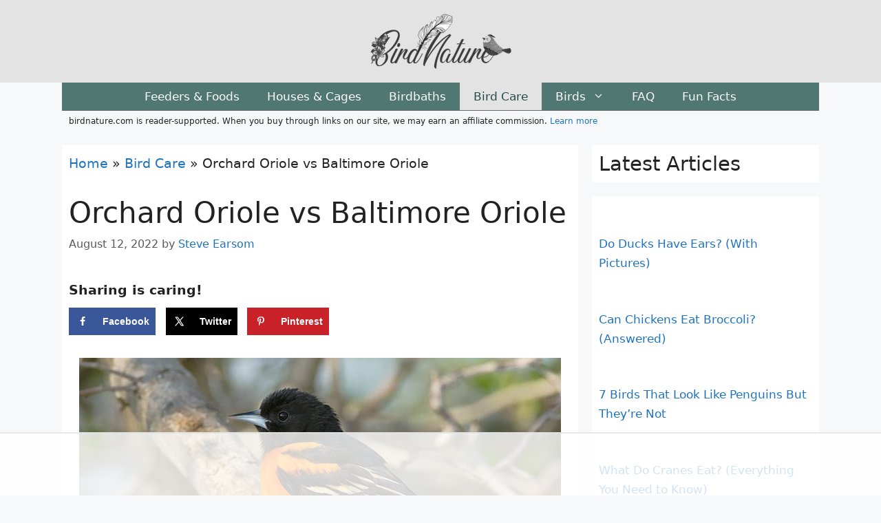

--- FILE ---
content_type: text/html
request_url: https://api.intentiq.com/profiles_engine/ProfilesEngineServlet?at=39&mi=10&dpi=936734067&pt=17&dpn=1&iiqidtype=2&iiqpcid=36637f96-50ce-4fd6-91f0-d857eda51045&iiqpciddate=1768761484467&pcid=060f7e0a-78f7-415e-bcd2-39fddb6bc76d&idtype=3&gdpr=0&japs=false&jaesc=0&jafc=0&jaensc=0&jsver=0.33&testGroup=A&source=pbjs&ABTestingConfigurationSource=group&abtg=A&vrref=https%3A%2F%2Fwww.birdnature.com
body_size: 56
content:
{"abPercentage":97,"adt":1,"ct":2,"isOptedOut":false,"data":{"eids":[]},"dbsaved":"false","ls":true,"cttl":86400000,"abTestUuid":"g_e99f9ae9-7928-4939-b8e6-481398018e67","tc":9,"sid":-1303439011}

--- FILE ---
content_type: text/html; charset=utf-8
request_url: https://www.google.com/recaptcha/api2/aframe
body_size: 263
content:
<!DOCTYPE HTML><html><head><meta http-equiv="content-type" content="text/html; charset=UTF-8"></head><body><script nonce="doUP66taEeMIrsW0rmvC0g">/** Anti-fraud and anti-abuse applications only. See google.com/recaptcha */ try{var clients={'sodar':'https://pagead2.googlesyndication.com/pagead/sodar?'};window.addEventListener("message",function(a){try{if(a.source===window.parent){var b=JSON.parse(a.data);var c=clients[b['id']];if(c){var d=document.createElement('img');d.src=c+b['params']+'&rc='+(localStorage.getItem("rc::a")?sessionStorage.getItem("rc::b"):"");window.document.body.appendChild(d);sessionStorage.setItem("rc::e",parseInt(sessionStorage.getItem("rc::e")||0)+1);localStorage.setItem("rc::h",'1768761503337');}}}catch(b){}});window.parent.postMessage("_grecaptcha_ready", "*");}catch(b){}</script></body></html>

--- FILE ---
content_type: text/plain
request_url: https://rtb.openx.net/openrtbb/prebidjs
body_size: -222
content:
{"id":"5b7c64f4-c436-4216-85ca-ecab9853d206","nbr":0}

--- FILE ---
content_type: text/plain
request_url: https://rtb.openx.net/openrtbb/prebidjs
body_size: -222
content:
{"id":"f967c228-cf99-4a14-aa1d-3f86c86492e6","nbr":0}

--- FILE ---
content_type: text/plain
request_url: https://rtb.openx.net/openrtbb/prebidjs
body_size: -83
content:
{"id":"2cc1cd0c-a82e-4f82-be88-3dd9ff9ed92a","nbr":0}

--- FILE ---
content_type: text/plain
request_url: https://rtb.openx.net/openrtbb/prebidjs
body_size: -222
content:
{"id":"d4c6bb5b-7d8b-442e-abd3-cad4064e97e6","nbr":0}

--- FILE ---
content_type: text/plain
request_url: https://rtb.openx.net/openrtbb/prebidjs
body_size: -222
content:
{"id":"8995f255-2f70-45f8-92e5-ae74df70bbf7","nbr":0}

--- FILE ---
content_type: text/plain
request_url: https://rtb.openx.net/openrtbb/prebidjs
body_size: -222
content:
{"id":"824ee093-b6d1-46a9-b5c1-ed990bf865de","nbr":0}

--- FILE ---
content_type: text/plain
request_url: https://rtb.openx.net/openrtbb/prebidjs
body_size: -222
content:
{"id":"32868820-a9cd-4b5e-92c6-4aafa37559b5","nbr":0}

--- FILE ---
content_type: text/plain
request_url: https://rtb.openx.net/openrtbb/prebidjs
body_size: -222
content:
{"id":"f4489a9e-6532-479d-a6e0-6c3887422d26","nbr":0}

--- FILE ---
content_type: text/plain
request_url: https://rtb.openx.net/openrtbb/prebidjs
body_size: -222
content:
{"id":"b17c61db-ccd1-4896-ad4f-b0ce0ec0bef1","nbr":0}

--- FILE ---
content_type: text/plain
request_url: https://rtb.openx.net/openrtbb/prebidjs
body_size: -222
content:
{"id":"1cfaaa06-c7dd-42d8-81fd-38ef4406f129","nbr":0}

--- FILE ---
content_type: text/plain
request_url: https://rtb.openx.net/openrtbb/prebidjs
body_size: -222
content:
{"id":"414742fc-0c1e-4407-8c07-944c923aa763","nbr":0}

--- FILE ---
content_type: text/plain
request_url: https://rtb.openx.net/openrtbb/prebidjs
body_size: -222
content:
{"id":"0dc43631-2f06-4e20-b4a6-d973d19972a9","nbr":0}

--- FILE ---
content_type: text/plain
request_url: https://rtb.openx.net/openrtbb/prebidjs
body_size: -222
content:
{"id":"d7878e04-842d-4f04-b1b8-513db37eb47e","nbr":0}

--- FILE ---
content_type: text/plain
request_url: https://rtb.openx.net/openrtbb/prebidjs
body_size: -222
content:
{"id":"8af5ebac-6cc4-4cef-85d5-221c383cf71c","nbr":0}

--- FILE ---
content_type: text/plain
request_url: https://rtb.openx.net/openrtbb/prebidjs
body_size: -222
content:
{"id":"f84d1f1a-fb3e-4f91-b878-d5d588c117e8","nbr":0}

--- FILE ---
content_type: text/plain
request_url: https://rtb.openx.net/openrtbb/prebidjs
body_size: -222
content:
{"id":"45224e77-33d3-4f68-a552-b59d9f2e813e","nbr":0}

--- FILE ---
content_type: text/plain
request_url: https://rtb.openx.net/openrtbb/prebidjs
body_size: -222
content:
{"id":"c53629a8-83ed-45a2-aa49-89d03be92b93","nbr":0}

--- FILE ---
content_type: text/plain
request_url: https://rtb.openx.net/openrtbb/prebidjs
body_size: -222
content:
{"id":"f54ceef5-330c-4808-a2a9-6bb264ee4f09","nbr":0}

--- FILE ---
content_type: text/plain
request_url: https://rtb.openx.net/openrtbb/prebidjs
body_size: -222
content:
{"id":"01a24b1b-91e0-4fe8-8abc-2de167e30a43","nbr":0}

--- FILE ---
content_type: text/plain
request_url: https://rtb.openx.net/openrtbb/prebidjs
body_size: -222
content:
{"id":"66c60aad-a2a6-411d-8d34-95c6d19c9426","nbr":0}

--- FILE ---
content_type: text/plain
request_url: https://rtb.openx.net/openrtbb/prebidjs
body_size: -222
content:
{"id":"a703d324-83bc-49c3-9b69-69a160e1636b","nbr":0}

--- FILE ---
content_type: text/plain; charset=UTF-8
request_url: https://at.teads.tv/fpc?analytics_tag_id=PUB_17002&tfpvi=&gdpr_consent=&gdpr_status=22&gdpr_reason=220&ccpa_consent=&sv=prebid-v1
body_size: 56
content:
NzM1OWU0ZmYtNDg5Ni00MTU0LTkyYTAtYTZlZTMzYTJjMzVkIzgtNQ==

--- FILE ---
content_type: text/plain
request_url: https://rtb.openx.net/openrtbb/prebidjs
body_size: -222
content:
{"id":"f46494df-695e-4384-ad17-e7c2502d53fd","nbr":0}

--- FILE ---
content_type: text/plain
request_url: https://rtb.openx.net/openrtbb/prebidjs
body_size: -222
content:
{"id":"60f66e89-ba0c-4622-8e64-9d4db1d08964","nbr":0}